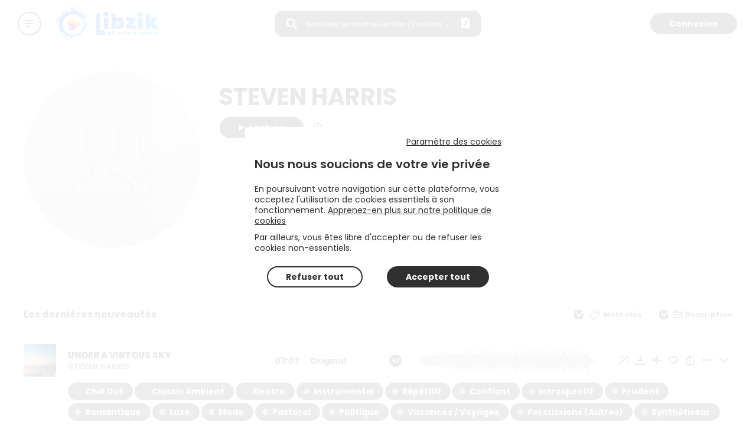

--- FILE ---
content_type: application/javascript; charset=UTF-8
request_url: https://www.libzik.com/_next/static/chunks/pages/artists/%5B...artistId%5D-65ef3743f57b7a04da39.js
body_size: 1559
content:
(self.webpackChunk_N_E=self.webpackChunk_N_E||[]).push([[727],{45108:function(t,e,r){"use strict";var n=r(74047),s=r(52700),i=r(33814),o=r(44102),c=r(20775),a=r(67294),u=r(14494),l=r(11163),p=r(246),f=r(70261);function d(t){var e=function(){if("undefined"===typeof Reflect||!Reflect.construct)return!1;if(Reflect.construct.sham)return!1;if("function"===typeof Proxy)return!0;try{return Date.prototype.toString.call(Reflect.construct(Date,[],(function(){}))),!0}catch(t){return!1}}();return function(){var r,n=(0,c.Z)(t);if(e){var s=(0,c.Z)(this).constructor;r=Reflect.construct(n,arguments,s)}else r=n.apply(this,arguments);return(0,o.Z)(this,r)}}var h=function(t){(0,i.Z)(r,t);var e=d(r);function r(){return(0,n.Z)(this,r),e.apply(this,arguments)}return(0,s.Z)(r,[{key:"componentDidMount",value:function(){var t=this.props,e=t.hasAccess,r=t.locationProtocol;p.I(r),e||l.default.push("/login")}},{key:"componentDidUpdate",value:function(t){var e=this.props.hasAccess;t.hasAccess&&!e&&l.default.push("/login")}},{key:"render",value:function(){var t=this.props,e=t.children;return t.hasAccess?e:null}}]),r}(a.Component);e.Z=(0,u.$j)((function(t){var e=t.core,r=t.user,n=t.config;return{hasAccess:(0,f.Z)(r,n),locationProtocol:e.serverContext.locationProtocol}}))(h)},18680:function(t,e,r){"use strict";r.d(e,{UW:function(){return o},ZF:function(){return c},vz:function(){return a},UH:function(){return u},Yl:function(){return l},Fn:function(){return p}});var n=r(27361),s=r.n(n),i=r(24880),o=function(t){return t?new Date(t).toISOString():""},c=function(t){return s()(t,"coverImage.original.url")},a=function(t,e){return(0,i.o)(t.title,e)},u=function(t,e){return(0,i.o)(t.claim,e)},l=function(t){return t.linkUrl?{route:t.linkUrl}:{}},p=function(t){return t.linkUrl?t.linkUrl:null}},37244:function(t,e,r){"use strict";r.r(e),r.d(e,{default:function(){return $}});var n=r(809),s=r.n(n),i=r(64121),o=r(92447),c=r(85893),a=r(38347),u=r(74047),l=r(52700),p=r(33814),f=r(44102),d=r(20775),h=r(26265),y=r(67294),g=r(90879),m=r(14494),x=r(2962),b=r(27361),j=r.n(b),v=r(61009),O=r(67022),P=r(99419),A=r(45247),Z=r(45108),k=r(72122),w=r(36259),D=r(61446),_=r(17639),I=r(88006),R=r(18680),S=r(73871),C=r(58750),T=r(62194),U=r(63480),M=r(31375),H=(r(94685),r(93177)),L=r(25080);function E(t,e){var r=Object.keys(t);if(Object.getOwnPropertySymbols){var n=Object.getOwnPropertySymbols(t);e&&(n=n.filter((function(e){return Object.getOwnPropertyDescriptor(t,e).enumerable}))),r.push.apply(r,n)}return r}function N(t){for(var e=1;e<arguments.length;e++){var r=null!=arguments[e]?arguments[e]:{};e%2?E(Object(r),!0).forEach((function(e){(0,h.Z)(t,e,r[e])})):Object.getOwnPropertyDescriptors?Object.defineProperties(t,Object.getOwnPropertyDescriptors(r)):E(Object(r)).forEach((function(e){Object.defineProperty(t,e,Object.getOwnPropertyDescriptor(r,e))}))}return t}function z(t){var e=function(){if("undefined"===typeof Reflect||!Reflect.construct)return!1;if(Reflect.construct.sham)return!1;if("function"===typeof Proxy)return!0;try{return Date.prototype.toString.call(Reflect.construct(Date,[],(function(){}))),!0}catch(t){return!1}}();return function(){var r,n=(0,d.Z)(t);if(e){var s=(0,d.Z)(this).constructor;r=Reflect.construct(n,arguments,s)}else r=n.apply(this,arguments);return(0,f.Z)(this,r)}}var X=function(t){(0,p.Z)(r,t);var e=z(r);function r(){return(0,u.Z)(this,r),e.apply(this,arguments)}return(0,l.Z)(r,[{key:"render",value:function(){var t=this.props,e=t.albums,r=t.albumsAppearsOn,n=t.albumsTotal,s=t.artist,i=t.getAlbums,o=t.hasMoreAlbums,a=t.locale,u=t.isLogged,l=t.openArtistDescModal,p=t.playlistsAppearsOn,f=t.t,d=t.tracks,h=t.parentPage;return(0,c.jsxs)(I.Z,{type:"entity",children:[h[0]&&(0,c.jsx)(L.aG,N(N({},(0,H.rU)(h[0],u)),{},{children:f("pages:entity.all_artists")})),(0,c.jsxs)(L.h4,{children:[(0,c.jsx)(L.BE,{placeholderType:"artist",type:"artist",src:(0,S.XD)(s,"large"),lazyload:!1,rounded:!0,alt:(0,S.n6)(s)}),(0,c.jsxs)(L.HW,{children:[(0,c.jsx)(L.VG,{children:(0,S.n6)(s)}),(0,M.lX)(j()(s,"descriptions",[]),a)&&(0,c.jsxs)(L.qS,{children:[(0,M.lX)(j()(s,"descriptions",[]),a),(0,M.z6)(j()(s,"descriptions",[]),a)&&(0,c.jsx)(L.jy,{onClick:l,children:f("pages:entity.see_more")})]}),(0,c.jsx)(w.Z,{doc:s,type:"artist",options:{addToPlaylist:!1,downloadArchive:!1,share:!0,duplicatePlaylist:!1,downloadCopyright:!1},hasTracks:!!d.length,playerContext:k.ARTIST})]})]}),d.length>0&&(0,c.jsxs)(L.xS,{trackList:!0,children:[(0,c.jsxs)(L.Dx,{children:[f("pages:entity.recent_tracks"),(0,c.jsx)(L.wy,{})]}),d.map((function(t,e){return(0,c.jsx)(_.Z,{music:t,contextName:k.ARTIST,contextId:s.id,contextPosition:e+1,lazyload:!1},t.id)}))]}),n>0&&(0,c.jsxs)(L.xS,{hasMoreBtn:o,children:[(0,c.jsxs)(L.Dx,{children:[n,"\xa0",f("pages:entity.albums")]}),(0,c.jsx)(L.yq,{goVerticalOnMobile:!0,children:e.map((function(t){return(0,c.jsx)(L.wM,{alt:(0,C.cH)(t),date:(0,R.UW)(t.releaseDate),src:(0,C.u5)(t),title:(0,C.cH)(t),LinkComponent:D.Z,linkProps:{route:(0,U.KI)("albums"),nextAs:(0,U.Gr)("albums")(t)},contextName:k.ALBUM,contextId:t.id,lazyload:!1},t.id)}))}),o&&(0,c.jsx)(L.$_,{children:(0,c.jsx)(L.jN,{onClick:i,children:f("pages:entity.see_more")})})]}),r.length>0&&(0,c.jsxs)(L.xS,{children:[(0,c.jsx)(L.Dx,{children:f("pages:entity.appears_on_albums")}),(0,c.jsx)(L.yq,{goVerticalOnMobile:!0,children:r.map((function(t){return(0,c.jsx)(L.wM,{alt:(0,C.cH)(t),date:(0,R.UW)(t.releaseDate),src:(0,C.u5)(t),title:(0,C.cH)(t),LinkComponent:D.Z,linkProps:{route:(0,U.KI)("albums"),nextAs:(0,U.Gr)("albums")(t)},contextName:k.ALBUM,contextId:t.id,lazyload:!1},t.id)}))})]}),p.length>0&&(0,c.jsxs)(L.xS,{children:[(0,c.jsx)(L.Dx,{children:f("pages:entity.appears_on_playlists")}),(0,c.jsx)(L.yq,{children:p.map((function(t){return(0,c.jsx)(L.rc,{alt:(0,T.du)(t),title:(0,T.du)(t),description:(0,M.lX)(t.descriptions,a,70),src:(0,T.gV)(t)||(0,T.Sb)(t),LinkComponent:D.Z,linkProps:{route:(0,U.KI)("playlists"),nextAs:(0,U.Gr)("playlists")(t)},contextName:k.PLAYLIST,contextId:t.id,lazyload:!1},t.id)}))})]})]})}}]),r}(y.Component);(0,h.Z)(X,"defaultProps",{parentPage:[]});var q=X,G=r(21831),W=r(24880);function B(t,e){var r=Object.keys(t);if(Object.getOwnPropertySymbols){var n=Object.getOwnPropertySymbols(t);e&&(n=n.filter((function(e){return Object.getOwnPropertyDescriptor(t,e).enumerable}))),r.push.apply(r,n)}return r}function V(t){for(var e=1;e<arguments.length;e++){var r=null!=arguments[e]?arguments[e]:{};e%2?B(Object(r),!0).forEach((function(e){(0,h.Z)(t,e,r[e])})):Object.getOwnPropertyDescriptors?Object.defineProperties(t,Object.getOwnPropertyDescriptors(r)):B(Object(r)).forEach((function(e){Object.defineProperty(t,e,Object.getOwnPropertyDescriptor(r,e))}))}return t}function K(t){var e=function(){if("undefined"===typeof Reflect||!Reflect.construct)return!1;if(Reflect.construct.sham)return!1;if("function"===typeof Proxy)return!0;try{return Date.prototype.toString.call(Reflect.construct(Date,[],(function(){}))),!0}catch(t){return!1}}();return function(){var r,n=(0,d.Z)(t);if(e){var s=(0,d.Z)(this).constructor;r=Reflect.construct(n,arguments,s)}else r=n.apply(this,arguments);return(0,f.Z)(this,r)}}var Y=function(t){(0,p.Z)(r,t);var e=K(r);function r(){return(0,u.Z)(this,r),e.apply(this,arguments)}return(0,l.Z)(r,[{key:"componentWillUnmount",value:function(){(0,this.props.resetArtistAndRelatedData)()}},{key:"render",value:function(){var t=this.props,e=t.artistId,r=t.config,n=t.artist,s=t.getAlbums,i=t.i18n.language,o=t.t,u=t.xHost,l=(0,a.Z)(t,["artistId","config","artist","getAlbums","i18n","t","xHost"]),p="https://".concat(u,"/artists/").concat(e,"/").concat((0,G.d4)((0,S.n6)(n))),f=(0,G.Yy)(r,(0,S.n6)(n)),d=(0,W.o)(j()(n,"descriptions",[])||[],i),h=(0,S.XD)(n,"large")?[{url:(0,S.XD)(n,"large"),width:500,height:500}]:[];return(0,c.jsxs)(Z.Z,{children:[(0,c.jsx)(x.PB,{title:f,description:d,canonical:p,openGraph:{type:"website",url:p,title:f,description:d,images:h}}),(0,c.jsx)(q,V({config:r,artist:n,getAlbums:function(){return s(e)},locale:i,t:o},l))]})}}]),r}(y.PureComponent);(0,h.Z)(Y,"getInitialProps",O.Z.getInitialPageProps((function(t){return function(){var e=(0,o.Z)(s().mark((function e(r){var n,o,c;return s().wrap((function(e){for(;;)switch(e.prev=e.next){case 0:return n=r.query,o=(0,i.Z)(n.artistId,1),c=o[0],e.next=4,(0,G.M2)([t.dispatch((0,P.aU)(c)),t.dispatch((0,P.nk)(c)),t.dispatch((0,P.zH)(c)),t.dispatch((0,P.rW)(c)),t.dispatch((0,P.cx)(c))]);case 4:return e.abrupt("return",{artistId:c,namespacesRequired:["common","pages","components","errors"]});case 5:case"end":return e.stop()}}),e)})));return function(t){return e.apply(this,arguments)}}()})));var $=(0,g.qC)((0,v.withTranslation)("pages"),(0,m.$j)((function(t){var e=t.user,r=t.core,n=t.entities,s=t.config;return{artist:n.artist.data,tracks:n.artistTracks.data,albums:n.artistAlbums.data,albumsTotal:n.artistAlbums.total,hasMoreAlbums:n.artistAlbums.nbPages-(n.artistAlbums.page+1)>0,albumsAppearsOn:n.artistAlbumsAppearsOn.data,playlistsAppearsOn:n.artistPlaylistsAppearsOn.data,xHost:r.serverContext.xHost,isLogged:e.isLogged,parentPage:s.menus.data.parentPages.artist}}),{getAlbums:P.zH,resetArtistAndRelatedData:P.w_,openArtistDescModal:function(){return(0,A.go)(!0)}}))(Y)},58666:function(t,e,r){(window.__NEXT_P=window.__NEXT_P||[]).push(["/artists/[...artistId]",function(){return r(37244)}])}},function(t){var e=function(e){return t(t.s=e)};t.O(0,[962,259,774,888,179],(function(){return e(49484),e(58666)}));var r=t.O();_N_E=r}]);
//# sourceMappingURL=[...artistId]-65ef3743f57b7a04da39.js.map

--- FILE ---
content_type: application/javascript; charset=UTF-8
request_url: https://www.libzik.com/_next/static/chunks/pages/search-8274925bec903e8d01d9.js
body_size: 1891
content:
(self.webpackChunk_N_E=self.webpackChunk_N_E||[]).push([[603],{45108:function(t,e,r){"use strict";var n=r(74047),i=r(52700),o=r(33814),s=r(44102),a=r(20775),c=r(67294),u=r(14494),l=r(11163),f=r(246),d=r(70261);function h(t){var e=function(){if("undefined"===typeof Reflect||!Reflect.construct)return!1;if(Reflect.construct.sham)return!1;if("function"===typeof Proxy)return!0;try{return Date.prototype.toString.call(Reflect.construct(Date,[],(function(){}))),!0}catch(t){return!1}}();return function(){var r,n=(0,a.Z)(t);if(e){var i=(0,a.Z)(this).constructor;r=Reflect.construct(n,arguments,i)}else r=n.apply(this,arguments);return(0,s.Z)(this,r)}}var p=function(t){(0,o.Z)(r,t);var e=h(r);function r(){return(0,n.Z)(this,r),e.apply(this,arguments)}return(0,i.Z)(r,[{key:"componentDidMount",value:function(){var t=this.props,e=t.hasAccess,r=t.locationProtocol;f.I(r),e||l.default.push("/login")}},{key:"componentDidUpdate",value:function(t){var e=this.props.hasAccess;t.hasAccess&&!e&&l.default.push("/login")}},{key:"render",value:function(){var t=this.props,e=t.children;return t.hasAccess?e:null}}]),r}(c.Component);e.Z=(0,u.$j)((function(t){var e=t.core,r=t.user,n=t.config;return{hasAccess:(0,d.Z)(r,n),locationProtocol:e.serverContext.locationProtocol}}))(p)},18651:function(t,e,r){"use strict";r.r(e),r.d(e,{default:function(){return kt}});var n,i,o=r(809),s=r.n(o),a=r(92447),c=r(85893),u=r(74047),l=r(52700),f=r(4706),d=r(33814),h=r(44102),p=r(20775),m=r(26265),g=r(67294),y=r(90879),x=r(14494),v=r(11163),Z=r(2962),b=r(27361),j=r.n(b),_=r(61009),w=r(67022),R=r(74967),k=r(45108),C=r(63754),S=r(5837),M=r.n(S),D=r(452),N=r(824),P=r(99681),I=r(61446),z=r(17639),B=r(88006),X=r(72122),A=(r(94685),r(33864)),E=r(25080),L=r(18117),T=r(9631),Y=L.default.div.withConfig({displayName:"styles__Loading",componentId:"sc-1g5m559-0"})(["align-items:center;color:",";display:flex;flex-direction:column;height:calc(100vh - 12rem);justify-content:center;"],(function(t){return t.theme.colors.text})),q=L.default.div.withConfig({displayName:"styles__StyledDescription",componentId:"sc-1g5m559-1"})(["line-height:1.4;max-width:60rem;padding:0 5rem;text-align:center;"]),F="8rem",O="6rem",Q=function(){return(0,L.css)(["bottom:0;left:0;margin:auto;position:relative;right:0;top:0;"])},U=(0,L.keyframes)(["0%{transform:rotateX(0) rotateY(0) rotateZ(0);}100%{transform:rotateX(360deg) rotateY(360deg) rotateZ(360deg);}"]),W=L.default.div.withConfig({displayName:"styles__LoadingContainer",componentId:"sc-1g5m559-2"})(["align-items:center;height:8rem;margin-bottom:5rem;margin-top:5rem;position:relative;"]),H=L.default.div.withConfig({displayName:"styles__Plane",componentId:"sc-1g5m559-3"})(["",";animation:"," 20s infinite linear;transform:rotateX(60deg) rotateZ(-30deg);",";"],Q,U,(n=F,i=F,(0,L.css)(["height:",";transform-style:preserve-3d;width:",";"],i,n))),$=function(t){return(0,L.css)(["&:nth-child(","){transform:rotateZ(calc("," / 5 * 360deg)) rotateX(63.435deg);}"],t,t)},G=L.default.div.withConfig({displayName:"styles__Circle",componentId:"sc-1g5m559-4"})(["border-radius:100%;box-shadow:0 0 4rem ",",inset 0 0 4rem ",";box-sizing:border-box;height:",";position:absolute;transform-style:preserve-3d;width:",";&::before,&::after{content:'';display:block;",";width:10%;height:10%;border-radius:100%;background:",";box-sizing:border-box;box-shadow:0 0 4rem 0.135rem ",";}&::before{transform:translateZ(-",");}&::after{transform:translateZ(",");}",";",";",";",";",";"],(function(t){return t.theme.colors.text}),(function(t){return t.theme.colors.text}),F,F,Q,(function(t){return t.theme.colors.text}),(function(t){return t.theme.colors.text}),O,O,$(1),$(2),$(3),$(4),$(5)),V=(0,L.default)(T.Z).attrs({color:"error",size:"medium"}).withConfig({displayName:"styles__StyledButton",componentId:"sc-1g5m559-5"})([""]);function J(t){var e=function(){if("undefined"===typeof Reflect||!Reflect.construct)return!1;if(Reflect.construct.sham)return!1;if("function"===typeof Proxy)return!0;try{return Date.prototype.toString.call(Reflect.construct(Date,[],(function(){}))),!0}catch(t){return!1}}();return function(){var r,n=(0,p.Z)(t);if(e){var i=(0,p.Z)(this).constructor;r=Reflect.construct(n,arguments,i)}else r=n.apply(this,arguments);return(0,h.Z)(this,r)}}var K=function(t){(0,d.Z)(r,t);var e=J(r);function r(){return(0,u.Z)(this,r),e.apply(this,arguments)}return(0,l.Z)(r,[{key:"render",value:function(){var t=this.props,e=t.getResults,r=t.hasMoreResults,n=t.isDoingMaiaSearch,i=t.isMobile,o=t.results,s=t.t,a=t.total;return n?(0,c.jsx)(E.It,{children:(0,c.jsxs)(Y,{children:[(0,c.jsx)(q,{children:s("pages:search.doing_maia_search")}),(0,c.jsx)(W,{children:(0,c.jsxs)(H,{children:[(0,c.jsx)(G,{}),(0,c.jsx)(G,{}),(0,c.jsx)(G,{}),(0,c.jsx)(G,{}),(0,c.jsx)(G,{}),(0,c.jsx)(G,{})]})}),(0,c.jsx)(I.Z,{route:"/search",children:(0,c.jsx)(V,{type:"button",children:s("pages:search.cancel_maia_search")})})]})}):(0,c.jsx)(M(),{hasMore:r,initialLoad:!i,loadMore:function(){r&&e.apply(void 0,arguments)},threshold:250,useWindow:!1,children:(0,c.jsxs)(B.Z,{type:"search",children:[(0,c.jsxs)(D.ZC,{mb:"4.8rem",children:[(0,c.jsx)(E.VG,{children:s("pages:search.search_results")}),(0,c.jsx)(P.Z,{})]}),(0,c.jsxs)(E.Dx,{children:[(0,c.jsxs)("div",{children:[(0,A.QY)(a),"\xa0",s("pages:entity.tracks")]}),(0,c.jsx)(E.wy,{})]}),0===o.length&&(0,c.jsx)(E.X6,{center:!0,children:s("pages:search.no_results")}),o.map((function(t){return(0,c.jsx)(z.Z,{music:t,contextName:X.SEARCH},t.id)}))]})})}}]),r}(g.Component);(0,m.Z)(K,"displayName","SearchDesktop");var tt=(0,N.Z)(K),et=r(24260),rt=r(15242),nt=L.default.div.withConfig({displayName:"styles__Loading",componentId:"sc-yfrcb2-0"})(["align-items:center;color:",";display:flex;flex-direction:column;justify-content:center;"],(function(t){return t.theme.colors.text})),it=L.default.div.withConfig({displayName:"styles__StyledDescription",componentId:"sc-yfrcb2-1"})(["line-height:1.4;max-width:60rem;padding:0 5rem;text-align:center;"]),ot="8rem",st="6rem",at=function(){return(0,L.css)(["bottom:0;left:0;margin:auto;position:relative;right:0;top:0;"])},ct=(0,L.keyframes)(["0%{transform:rotateX(0) rotateY(0) rotateZ(0);}100%{transform:rotateX(360deg) rotateY(360deg) rotateZ(360deg);}"]),ut=L.default.div.withConfig({displayName:"styles__LoadingContainer",componentId:"sc-yfrcb2-2"})(["align-items:center;height:8rem;margin-bottom:5rem;margin-top:5rem;position:relative;"]),lt=L.default.div.withConfig({displayName:"styles__Plane",componentId:"sc-yfrcb2-3"})(["",";animation:"," 20s infinite linear;transform:rotateX(60deg) rotateZ(-30deg);",";"],at,ct,function(t,e){return(0,L.css)(["height:",";transform-style:preserve-3d;width:",";"],e,t)}(ot,ot)),ft=function(t){return(0,L.css)(["&:nth-child(","){transform:rotateZ(calc("," / 5 * 360deg)) rotateX(63.435deg);}"],t,t)},dt=L.default.div.withConfig({displayName:"styles__Circle",componentId:"sc-yfrcb2-4"})(["border-radius:100%;box-shadow:0 0 4rem ",",inset 0 0 4rem ",";box-sizing:border-box;height:",";position:absolute;transform-style:preserve-3d;width:",";&::before,&::after{content:'';display:block;",";width:10%;height:10%;border-radius:100%;background:",";box-sizing:border-box;box-shadow:0 0 4rem 0.135rem ",";}&::before{transform:translateZ(-",");}&::after{transform:translateZ(",");}",";",";",";",";",";"],(function(t){return t.theme.colors.text}),(function(t){return t.theme.colors.text}),ot,ot,at,(function(t){return t.theme.colors.text}),(function(t){return t.theme.colors.text}),st,st,ft(1),ft(2),ft(3),ft(4),ft(5)),ht=(0,L.default)(T.Z).attrs({color:"error",size:"medium"}).withConfig({displayName:"styles__StyledButton",componentId:"sc-yfrcb2-5"})([""]),pt=L.default.div.withConfig({displayName:"styles__MusicItemList",componentId:"sc-yfrcb2-6"})(["padding:0 ",";"],rt.ek),mt=(0,L.default)(P.Z).withConfig({displayName:"styles__StyledFilters",componentId:"sc-yfrcb2-7"})(["margin-bottom:2rem;padding:0 ",";"],rt.ek);function gt(t){var e=function(){if("undefined"===typeof Reflect||!Reflect.construct)return!1;if(Reflect.construct.sham)return!1;if("function"===typeof Proxy)return!0;try{return Date.prototype.toString.call(Reflect.construct(Date,[],(function(){}))),!0}catch(t){return!1}}();return function(){var r,n=(0,p.Z)(t);if(e){var i=(0,p.Z)(this).constructor;r=Reflect.construct(n,arguments,i)}else r=n.apply(this,arguments);return(0,h.Z)(this,r)}}var yt=function(t){(0,d.Z)(r,t);var e=gt(r);function r(t){var n;return(0,u.Z)(this,r),n=e.call(this,t),(0,m.Z)((0,f.Z)(n),"handleFilterBarClose",(function(){return n.setState({filterBarMinimized:!0})})),(0,m.Z)((0,f.Z)(n),"handleMinimizedOnClick",(function(){return n.setState({filterBarMinimized:!1})})),n.state={filterBarMinimized:!0},n}return(0,l.Z)(r,[{key:"render",value:function(){var t=this.props,e=t.getResults,r=t.hasMoreResults,n=t.isDoingMaiaSearch,i=t.isMobile,o=t.results,s=t.t,a=t.total,u=this.state.filterBarMinimized;return n?(0,c.jsx)(B.Z,{isDoingMaiaSearch:!0,type:"search",children:(0,c.jsxs)(nt,{children:[(0,c.jsx)(it,{children:s("pages:search.doing_maia_search")}),(0,c.jsx)(ut,{children:(0,c.jsxs)(lt,{children:[(0,c.jsx)(dt,{}),(0,c.jsx)(dt,{}),(0,c.jsx)(dt,{}),(0,c.jsx)(dt,{}),(0,c.jsx)(dt,{}),(0,c.jsx)(dt,{})]})}),(0,c.jsx)(I.Z,{route:"/search",children:(0,c.jsx)(ht,{type:"button",children:s("pages:search.cancel_maia_search_mobile")})})]})}):(0,c.jsx)(M(),{hasMore:r,initialLoad:!i,loadMore:function(){r&&e.apply(void 0,arguments)},threshold:250,useWindow:!1,children:(0,c.jsxs)(B.Z,{type:"search",children:[(0,c.jsx)(et.Z,{minimized:u,minimizedOnClick:this.handleMinimizedOnClick,onClose:this.handleFilterBarClose}),(0,c.jsx)(mt,{}),(0,c.jsxs)(E.Dx,{withPadding:!0,children:[(0,c.jsxs)("div",{children:[(0,A.QY)(a),"\xa0",s("pages:entity.tracks")]}),(0,c.jsx)(E.wy,{})]}),(0,c.jsxs)(pt,{children:[0===o.length&&(0,c.jsx)(E.X6,{children:s("pages:search.no_results")}),o.map((function(t){return(0,c.jsx)(z.Z,{music:t,contextName:X.SEARCH,showSimilarity:!0},t.id)}))]})]})})}}]),r}(g.Component);(0,m.Z)(yt,"displayName","SearchMobile");var xt=(0,N.Z)(yt);function vt(t){var e=function(){if("undefined"===typeof Reflect||!Reflect.construct)return!1;if(Reflect.construct.sham)return!1;if("function"===typeof Proxy)return!0;try{return Date.prototype.toString.call(Reflect.construct(Date,[],(function(){}))),!0}catch(t){return!1}}();return function(){var r,n=(0,p.Z)(t);if(e){var i=(0,p.Z)(this).constructor;r=Reflect.construct(n,arguments,i)}else r=n.apply(this,arguments);return(0,h.Z)(this,r)}}var Zt=function(t){(0,d.Z)(r,t);var e=vt(r);function r(){return(0,u.Z)(this,r),e.apply(this,arguments)}return(0,l.Z)(r,[{key:"render",value:function(){return(0,c.jsx)(C.ZP,{DesktopComponent:tt,MobileComponent:xt,props:this.props})}}]),r}(g.PureComponent);(0,m.Z)(Zt,"displayName","SearchResponsive");var bt=Zt,jt=r(21831),_t=r(246);function wt(t){var e=function(){if("undefined"===typeof Reflect||!Reflect.construct)return!1;if(Reflect.construct.sham)return!1;if("function"===typeof Proxy)return!0;try{return Date.prototype.toString.call(Reflect.construct(Date,[],(function(){}))),!0}catch(t){return!1}}();return function(){var r,n=(0,p.Z)(t);if(e){var i=(0,p.Z)(this).constructor;r=Reflect.construct(n,arguments,i)}else r=n.apply(this,arguments);return(0,h.Z)(this,r)}}var Rt=function(t){(0,d.Z)(r,t);var e=wt(r);function r(){var t;(0,u.Z)(this,r);for(var n=arguments.length,i=new Array(n),o=0;o<n;o++)i[o]=arguments[o];return t=e.call.apply(e,[this].concat(i)),(0,m.Z)((0,f.Z)(t),"getMoreResults",(function(){var e=t.props,r=e.router.query;(0,e.getTracksSearchData)((0,A.Be)(r))})),t}return(0,l.Z)(r,[{key:"componentDidMount",value:function(){var t=this.props,e=t.transformedQuery;(0,t.continueMaiaSearch)(e)}},{key:"componentDidUpdate",value:function(t){var e=this.props,r=e.isDoingMaiaSearch,n=e.continueMaiaSearch,i=e.router,o=i.query,s=i.asPath;r&&t.router.asPath!==s&&n((0,A.Be)(o)),_t.I(window.location.protocol)}},{key:"componentWillUnmount",value:function(){(0,this.props.resetTracksSearchData)()}},{key:"render",value:function(){var t=this.props,e=t.config,r=t.results,n=t.total,i=t.hasMoreResults,o=t.isDoingMaiaSearch,s=t.t;return(0,c.jsxs)(k.Z,{children:[(0,c.jsx)(Z.PB,{title:(0,jt.Yy)(e,s("pages:search.meta_title")),noindex:!0}),(0,c.jsx)(bt,{results:r,total:n,hasMoreResults:i,isDoingMaiaSearch:o,getResults:this.getMoreResults,t:s})]})}}]),r}(g.PureComponent);(0,m.Z)(Rt,"getInitialProps",w.Z.getInitialPageProps((function(t){return function(){var e=(0,a.Z)(s().mark((function e(r){var n,i;return s().wrap((function(e){for(;;)switch(e.prev=e.next){case 0:return n=r.query,i=(0,A.Be)(n),e.next=4,t.dispatch((0,R.gF)(i,{reload:!0}));case 4:return e.abrupt("return",{transformedQuery:i,namespacesRequired:["common","pages","components","errors"]});case 5:case"end":return e.stop()}}),e)})));return function(t){return e.apply(this,arguments)}}()})));var kt=(0,y.qC)(v.withRouter,(0,_.withTranslation)("pages"),(0,x.$j)((function(t){var e=t.search;return{results:e.tracksSearch.data.results,total:e.tracksSearch.data.total,hasMoreResults:j()(e,"tracksSearch.data.total.value",0)-j()(e,"tracksSearch.data.results",[]).length>0,isDoingMaiaSearch:e.tracksSearch.isDoingMaiaSearch}}),{getTracksSearchData:R.gF,resetTracksSearchData:R.UC,continueMaiaSearch:R.dl}))(Rt)},18161:function(t,e,r){(window.__NEXT_P=window.__NEXT_P||[]).push(["/search",function(){return r(18651)}])}},function(t){var e=function(e){return t(t.s=e)};t.O(0,[962,774,888,179],(function(){return e(49484),e(18161)}));var r=t.O();_N_E=r}]);
//# sourceMappingURL=search-8274925bec903e8d01d9.js.map